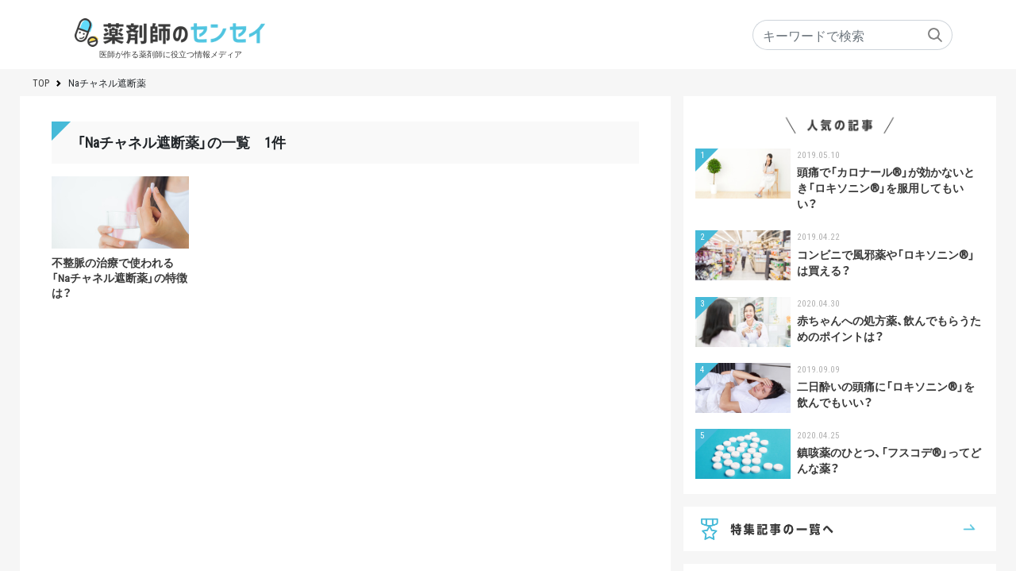

--- FILE ---
content_type: text/html; charset=UTF-8
request_url: https://e-yakuzaishi.jp/tag/na%E3%83%81%E3%83%A3%E3%83%8D%E3%83%AB%E9%81%AE%E6%96%AD%E8%96%AC/
body_size: 7735
content:
<!doctype html>
<html lang="ja">
  <head>
  <meta charset="utf-8">
  <meta http-equiv="x-ua-compatible" content="ie=edge">
  <meta name="viewport" content="width=device-width, initial-scale=1, shrink-to-fit=no">
  <script async src="https://pagead2.googlesyndication.com/pagead/js/adsbygoogle.js?client=ca-pub-8182736607998731" crossorigin="anonymous"></script>
  <!-- Google Tag Manager -->
  <script>(function(w,d,s,l,i){w[l]=w[l]||[];w[l].push({'gtm.start':
new Date().getTime(),event:'gtm.js'});var f=d.getElementsByTagName(s)[0],
j=d.createElement(s),dl=l!='dataLayer'?'&l='+l:'';j.async=true;j.src=
'https://www.googletagmanager.com/gtm.js?id='+i+dl;f.parentNode.insertBefore(j,f);
})(window,document,'script','dataLayer','GTM-5N4KN3B');</script>
  <!-- End Google Tag Manager -->
  <title>Naチャネル遮断薬 &#8211; 薬剤師のセンセイ</title>
<meta name='robots' content='max-image-preview:large' />
<link rel="alternate" type="application/rss+xml" title="薬剤師のセンセイ &raquo; Naチャネル遮断薬 タグのフィード" href="https://e-yakuzaishi.jp/tag/na%e3%83%81%e3%83%a3%e3%83%8d%e3%83%ab%e9%81%ae%e6%96%ad%e8%96%ac/feed/" />
<script type="text/javascript">
window._wpemojiSettings = {"baseUrl":"https:\/\/s.w.org\/images\/core\/emoji\/14.0.0\/72x72\/","ext":".png","svgUrl":"https:\/\/s.w.org\/images\/core\/emoji\/14.0.0\/svg\/","svgExt":".svg","source":{"concatemoji":"https:\/\/e-yakuzaishi.jp\/wp-includes\/js\/wp-emoji-release.min.js?ver=6.1.9"}};
/*! This file is auto-generated */
!function(e,a,t){var n,r,o,i=a.createElement("canvas"),p=i.getContext&&i.getContext("2d");function s(e,t){var a=String.fromCharCode,e=(p.clearRect(0,0,i.width,i.height),p.fillText(a.apply(this,e),0,0),i.toDataURL());return p.clearRect(0,0,i.width,i.height),p.fillText(a.apply(this,t),0,0),e===i.toDataURL()}function c(e){var t=a.createElement("script");t.src=e,t.defer=t.type="text/javascript",a.getElementsByTagName("head")[0].appendChild(t)}for(o=Array("flag","emoji"),t.supports={everything:!0,everythingExceptFlag:!0},r=0;r<o.length;r++)t.supports[o[r]]=function(e){if(p&&p.fillText)switch(p.textBaseline="top",p.font="600 32px Arial",e){case"flag":return s([127987,65039,8205,9895,65039],[127987,65039,8203,9895,65039])?!1:!s([55356,56826,55356,56819],[55356,56826,8203,55356,56819])&&!s([55356,57332,56128,56423,56128,56418,56128,56421,56128,56430,56128,56423,56128,56447],[55356,57332,8203,56128,56423,8203,56128,56418,8203,56128,56421,8203,56128,56430,8203,56128,56423,8203,56128,56447]);case"emoji":return!s([129777,127995,8205,129778,127999],[129777,127995,8203,129778,127999])}return!1}(o[r]),t.supports.everything=t.supports.everything&&t.supports[o[r]],"flag"!==o[r]&&(t.supports.everythingExceptFlag=t.supports.everythingExceptFlag&&t.supports[o[r]]);t.supports.everythingExceptFlag=t.supports.everythingExceptFlag&&!t.supports.flag,t.DOMReady=!1,t.readyCallback=function(){t.DOMReady=!0},t.supports.everything||(n=function(){t.readyCallback()},a.addEventListener?(a.addEventListener("DOMContentLoaded",n,!1),e.addEventListener("load",n,!1)):(e.attachEvent("onload",n),a.attachEvent("onreadystatechange",function(){"complete"===a.readyState&&t.readyCallback()})),(e=t.source||{}).concatemoji?c(e.concatemoji):e.wpemoji&&e.twemoji&&(c(e.twemoji),c(e.wpemoji)))}(window,document,window._wpemojiSettings);
</script>
<style type="text/css">
img.wp-smiley,
img.emoji {
	display: inline !important;
	border: none !important;
	box-shadow: none !important;
	height: 1em !important;
	width: 1em !important;
	margin: 0 0.07em !important;
	vertical-align: -0.1em !important;
	background: none !important;
	padding: 0 !important;
}
</style>
	<link rel='stylesheet' id='wp-block-library-css' href='https://e-yakuzaishi.jp/wp-includes/css/dist/block-library/style.min.css?ver=6.1.9' type='text/css' media='all' />
<link rel='stylesheet' id='classic-theme-styles-css' href='https://e-yakuzaishi.jp/wp-includes/css/classic-themes.min.css?ver=1' type='text/css' media='all' />
<style id='global-styles-inline-css' type='text/css'>
body{--wp--preset--color--black: #000000;--wp--preset--color--cyan-bluish-gray: #abb8c3;--wp--preset--color--white: #ffffff;--wp--preset--color--pale-pink: #f78da7;--wp--preset--color--vivid-red: #cf2e2e;--wp--preset--color--luminous-vivid-orange: #ff6900;--wp--preset--color--luminous-vivid-amber: #fcb900;--wp--preset--color--light-green-cyan: #7bdcb5;--wp--preset--color--vivid-green-cyan: #00d084;--wp--preset--color--pale-cyan-blue: #8ed1fc;--wp--preset--color--vivid-cyan-blue: #0693e3;--wp--preset--color--vivid-purple: #9b51e0;--wp--preset--gradient--vivid-cyan-blue-to-vivid-purple: linear-gradient(135deg,rgba(6,147,227,1) 0%,rgb(155,81,224) 100%);--wp--preset--gradient--light-green-cyan-to-vivid-green-cyan: linear-gradient(135deg,rgb(122,220,180) 0%,rgb(0,208,130) 100%);--wp--preset--gradient--luminous-vivid-amber-to-luminous-vivid-orange: linear-gradient(135deg,rgba(252,185,0,1) 0%,rgba(255,105,0,1) 100%);--wp--preset--gradient--luminous-vivid-orange-to-vivid-red: linear-gradient(135deg,rgba(255,105,0,1) 0%,rgb(207,46,46) 100%);--wp--preset--gradient--very-light-gray-to-cyan-bluish-gray: linear-gradient(135deg,rgb(238,238,238) 0%,rgb(169,184,195) 100%);--wp--preset--gradient--cool-to-warm-spectrum: linear-gradient(135deg,rgb(74,234,220) 0%,rgb(151,120,209) 20%,rgb(207,42,186) 40%,rgb(238,44,130) 60%,rgb(251,105,98) 80%,rgb(254,248,76) 100%);--wp--preset--gradient--blush-light-purple: linear-gradient(135deg,rgb(255,206,236) 0%,rgb(152,150,240) 100%);--wp--preset--gradient--blush-bordeaux: linear-gradient(135deg,rgb(254,205,165) 0%,rgb(254,45,45) 50%,rgb(107,0,62) 100%);--wp--preset--gradient--luminous-dusk: linear-gradient(135deg,rgb(255,203,112) 0%,rgb(199,81,192) 50%,rgb(65,88,208) 100%);--wp--preset--gradient--pale-ocean: linear-gradient(135deg,rgb(255,245,203) 0%,rgb(182,227,212) 50%,rgb(51,167,181) 100%);--wp--preset--gradient--electric-grass: linear-gradient(135deg,rgb(202,248,128) 0%,rgb(113,206,126) 100%);--wp--preset--gradient--midnight: linear-gradient(135deg,rgb(2,3,129) 0%,rgb(40,116,252) 100%);--wp--preset--duotone--dark-grayscale: url('#wp-duotone-dark-grayscale');--wp--preset--duotone--grayscale: url('#wp-duotone-grayscale');--wp--preset--duotone--purple-yellow: url('#wp-duotone-purple-yellow');--wp--preset--duotone--blue-red: url('#wp-duotone-blue-red');--wp--preset--duotone--midnight: url('#wp-duotone-midnight');--wp--preset--duotone--magenta-yellow: url('#wp-duotone-magenta-yellow');--wp--preset--duotone--purple-green: url('#wp-duotone-purple-green');--wp--preset--duotone--blue-orange: url('#wp-duotone-blue-orange');--wp--preset--font-size--small: 13px;--wp--preset--font-size--medium: 20px;--wp--preset--font-size--large: 36px;--wp--preset--font-size--x-large: 42px;--wp--preset--spacing--20: 0.44rem;--wp--preset--spacing--30: 0.67rem;--wp--preset--spacing--40: 1rem;--wp--preset--spacing--50: 1.5rem;--wp--preset--spacing--60: 2.25rem;--wp--preset--spacing--70: 3.38rem;--wp--preset--spacing--80: 5.06rem;}:where(.is-layout-flex){gap: 0.5em;}body .is-layout-flow > .alignleft{float: left;margin-inline-start: 0;margin-inline-end: 2em;}body .is-layout-flow > .alignright{float: right;margin-inline-start: 2em;margin-inline-end: 0;}body .is-layout-flow > .aligncenter{margin-left: auto !important;margin-right: auto !important;}body .is-layout-constrained > .alignleft{float: left;margin-inline-start: 0;margin-inline-end: 2em;}body .is-layout-constrained > .alignright{float: right;margin-inline-start: 2em;margin-inline-end: 0;}body .is-layout-constrained > .aligncenter{margin-left: auto !important;margin-right: auto !important;}body .is-layout-constrained > :where(:not(.alignleft):not(.alignright):not(.alignfull)){max-width: var(--wp--style--global--content-size);margin-left: auto !important;margin-right: auto !important;}body .is-layout-constrained > .alignwide{max-width: var(--wp--style--global--wide-size);}body .is-layout-flex{display: flex;}body .is-layout-flex{flex-wrap: wrap;align-items: center;}body .is-layout-flex > *{margin: 0;}:where(.wp-block-columns.is-layout-flex){gap: 2em;}.has-black-color{color: var(--wp--preset--color--black) !important;}.has-cyan-bluish-gray-color{color: var(--wp--preset--color--cyan-bluish-gray) !important;}.has-white-color{color: var(--wp--preset--color--white) !important;}.has-pale-pink-color{color: var(--wp--preset--color--pale-pink) !important;}.has-vivid-red-color{color: var(--wp--preset--color--vivid-red) !important;}.has-luminous-vivid-orange-color{color: var(--wp--preset--color--luminous-vivid-orange) !important;}.has-luminous-vivid-amber-color{color: var(--wp--preset--color--luminous-vivid-amber) !important;}.has-light-green-cyan-color{color: var(--wp--preset--color--light-green-cyan) !important;}.has-vivid-green-cyan-color{color: var(--wp--preset--color--vivid-green-cyan) !important;}.has-pale-cyan-blue-color{color: var(--wp--preset--color--pale-cyan-blue) !important;}.has-vivid-cyan-blue-color{color: var(--wp--preset--color--vivid-cyan-blue) !important;}.has-vivid-purple-color{color: var(--wp--preset--color--vivid-purple) !important;}.has-black-background-color{background-color: var(--wp--preset--color--black) !important;}.has-cyan-bluish-gray-background-color{background-color: var(--wp--preset--color--cyan-bluish-gray) !important;}.has-white-background-color{background-color: var(--wp--preset--color--white) !important;}.has-pale-pink-background-color{background-color: var(--wp--preset--color--pale-pink) !important;}.has-vivid-red-background-color{background-color: var(--wp--preset--color--vivid-red) !important;}.has-luminous-vivid-orange-background-color{background-color: var(--wp--preset--color--luminous-vivid-orange) !important;}.has-luminous-vivid-amber-background-color{background-color: var(--wp--preset--color--luminous-vivid-amber) !important;}.has-light-green-cyan-background-color{background-color: var(--wp--preset--color--light-green-cyan) !important;}.has-vivid-green-cyan-background-color{background-color: var(--wp--preset--color--vivid-green-cyan) !important;}.has-pale-cyan-blue-background-color{background-color: var(--wp--preset--color--pale-cyan-blue) !important;}.has-vivid-cyan-blue-background-color{background-color: var(--wp--preset--color--vivid-cyan-blue) !important;}.has-vivid-purple-background-color{background-color: var(--wp--preset--color--vivid-purple) !important;}.has-black-border-color{border-color: var(--wp--preset--color--black) !important;}.has-cyan-bluish-gray-border-color{border-color: var(--wp--preset--color--cyan-bluish-gray) !important;}.has-white-border-color{border-color: var(--wp--preset--color--white) !important;}.has-pale-pink-border-color{border-color: var(--wp--preset--color--pale-pink) !important;}.has-vivid-red-border-color{border-color: var(--wp--preset--color--vivid-red) !important;}.has-luminous-vivid-orange-border-color{border-color: var(--wp--preset--color--luminous-vivid-orange) !important;}.has-luminous-vivid-amber-border-color{border-color: var(--wp--preset--color--luminous-vivid-amber) !important;}.has-light-green-cyan-border-color{border-color: var(--wp--preset--color--light-green-cyan) !important;}.has-vivid-green-cyan-border-color{border-color: var(--wp--preset--color--vivid-green-cyan) !important;}.has-pale-cyan-blue-border-color{border-color: var(--wp--preset--color--pale-cyan-blue) !important;}.has-vivid-cyan-blue-border-color{border-color: var(--wp--preset--color--vivid-cyan-blue) !important;}.has-vivid-purple-border-color{border-color: var(--wp--preset--color--vivid-purple) !important;}.has-vivid-cyan-blue-to-vivid-purple-gradient-background{background: var(--wp--preset--gradient--vivid-cyan-blue-to-vivid-purple) !important;}.has-light-green-cyan-to-vivid-green-cyan-gradient-background{background: var(--wp--preset--gradient--light-green-cyan-to-vivid-green-cyan) !important;}.has-luminous-vivid-amber-to-luminous-vivid-orange-gradient-background{background: var(--wp--preset--gradient--luminous-vivid-amber-to-luminous-vivid-orange) !important;}.has-luminous-vivid-orange-to-vivid-red-gradient-background{background: var(--wp--preset--gradient--luminous-vivid-orange-to-vivid-red) !important;}.has-very-light-gray-to-cyan-bluish-gray-gradient-background{background: var(--wp--preset--gradient--very-light-gray-to-cyan-bluish-gray) !important;}.has-cool-to-warm-spectrum-gradient-background{background: var(--wp--preset--gradient--cool-to-warm-spectrum) !important;}.has-blush-light-purple-gradient-background{background: var(--wp--preset--gradient--blush-light-purple) !important;}.has-blush-bordeaux-gradient-background{background: var(--wp--preset--gradient--blush-bordeaux) !important;}.has-luminous-dusk-gradient-background{background: var(--wp--preset--gradient--luminous-dusk) !important;}.has-pale-ocean-gradient-background{background: var(--wp--preset--gradient--pale-ocean) !important;}.has-electric-grass-gradient-background{background: var(--wp--preset--gradient--electric-grass) !important;}.has-midnight-gradient-background{background: var(--wp--preset--gradient--midnight) !important;}.has-small-font-size{font-size: var(--wp--preset--font-size--small) !important;}.has-medium-font-size{font-size: var(--wp--preset--font-size--medium) !important;}.has-large-font-size{font-size: var(--wp--preset--font-size--large) !important;}.has-x-large-font-size{font-size: var(--wp--preset--font-size--x-large) !important;}
.wp-block-navigation a:where(:not(.wp-element-button)){color: inherit;}
:where(.wp-block-columns.is-layout-flex){gap: 2em;}
.wp-block-pullquote{font-size: 1.5em;line-height: 1.6;}
</style>
<link rel='stylesheet' id='sage/main.css-css' href='https://e-yakuzaishi.jp/wp-content/themes/sensei/dist/styles/main_70ee8c5f.css' type='text/css' media='all' />
<script type='text/javascript' src='https://e-yakuzaishi.jp/wp-includes/js/jquery/jquery.min.js?ver=3.6.1' id='jquery-core-js'></script>
<script type='text/javascript' src='https://e-yakuzaishi.jp/wp-includes/js/jquery/jquery-migrate.min.js?ver=3.3.2' id='jquery-migrate-js'></script>
<link rel="https://api.w.org/" href="https://e-yakuzaishi.jp/wp-json/" /><link rel="alternate" type="application/json" href="https://e-yakuzaishi.jp/wp-json/wp/v2/tags/400" /><link rel="EditURI" type="application/rsd+xml" title="RSD" href="https://e-yakuzaishi.jp/xmlrpc.php?rsd" />
<link rel="wlwmanifest" type="application/wlwmanifest+xml" href="https://e-yakuzaishi.jp/wp-includes/wlwmanifest.xml" />
<meta name="generator" content="WordPress 6.1.9" />
<style type="text/css">.recentcomments a{display:inline !important;padding:0 !important;margin:0 !important;}</style><link rel="icon" href="https://e-yakuzaishi.jp/wp-content/uploads/2022/11/cropped-yakuzaishinosennsei_icon-32x32.png" sizes="32x32" />
<link rel="icon" href="https://e-yakuzaishi.jp/wp-content/uploads/2022/11/cropped-yakuzaishinosennsei_icon-192x192.png" sizes="192x192" />
<link rel="apple-touch-icon" href="https://e-yakuzaishi.jp/wp-content/uploads/2022/11/cropped-yakuzaishinosennsei_icon-180x180.png" />
<meta name="msapplication-TileImage" content="https://e-yakuzaishi.jp/wp-content/uploads/2022/11/cropped-yakuzaishinosennsei_icon-270x270.png" />
  <link href="https://fonts.googleapis.com/css?family=Roboto+Condensed" rel="stylesheet">
  <link rel="stylesheet" href="https://cdn.jsdelivr.net/npm/yakuhanjp@3.2.0/dist/css/yakuhanjp.min.css">
  
    <!-- Google tag (gtag.js) -->
  <script async src="https://www.googletagmanager.com/gtag/js?id=G-PMD5KZXR6P"></script>
  <script>
    window.dataLayer = window.dataLayer || [];
    function gtag(){dataLayer.push(arguments);}
    gtag('js', new Date());
    gtag('config', 'G-PMD5KZXR6P');
  </script>
  <!-- Offer Wall -->
  <script async src="https://securepubads.g.doubleclick.net/tag/js/gpt.js"></script>
  <script>
  window.googletag = window.googletag || {cmd: []};
  googletag.cmd.push(function() {
    googletag.defineSlot('/22946769688/824/5384/34777', [1, 1], 'div-gpt-ad-1707372523001-0').addService(googletag.pubads());
    googletag.pubads().enableSingleRequest();
    googletag.enableServices();
  });
  </script>
  </head>
  <body class="archive tag tag-na tag-400 sidebar-primary app-data index-data archive-data tag-data tag-400-data tag-na%e3%83%81%e3%83%a3%e3%83%8d%e3%83%ab%e9%81%ae%e6%96%ad%e8%96%ac-data">
        <!-- Google Tag Manager (noscript) -->
<noscript><iframe src="https://www.googletagmanager.com/ns.html?id=GTM-5N4KN3B"
height="0" width="0" style="display:none;visibility:hidden"></iframe></noscript>
<!-- End Google Tag Manager (noscript) -->

<nav class="head-nav navbar navbar-expand-lg sticky-top">
	<a class="navbar-brand" href="https://e-yakuzaishi.jp/">
		<img src="https://e-yakuzaishi.jp/wp-content/themes/sensei/dist/images/sitelogo_7511a846.png" alt="薬剤師のセンセイ">
    <p>医師が作る薬剤師に役立つ情報メディア</p>
	</a>
  <button type="button" class="navbar-toggler" data-toggle="collapse" data-target="#MobileNav" aria-controls="Navber" aria-expanded="false" aria-label="レスポンシブ・ナビゲーションバー">
    <span class="navbar-toggler-icon"></span>
  </button>
  <div class="collapse navbar-collapse" id="MobileNav">
    <nav class="nav flex-column">
      <form class="form-inline my-3" action="/">
        <div class="input-group">
          <input type="search" class="form-control" placeholder="キーワードで検索" aria-label="..." aria-describedby="search-addon" name="s">
          <div class="input-group-append">
            <button type="submit" id="search-addon" class="btn btn-outline-secondary d-flex justify-content-between align-items-center"><img src="https://e-yakuzaishi.jp/wp-content/themes/sensei/dist/images/search_4e400641.png" class="search-icon" alt="検索"></button>
          </div>
        </div>
      </form>
      <a class="nav-link d-flex justify-content-between align-items-center" href="/category/specials/"><img src="https://e-yakuzaishi.jp/wp-content/themes/sensei/dist/images/menu-2@2x_c0c5bfb3.png" alt="特集記事の一覧へ"><img src="https://e-yakuzaishi.jp/wp-content/themes/sensei/dist/images/menu_arrow_29f9ea39.png" alt=""></a>
      <a class="nav-link d-flex justify-content-between align-items-center" href="/category/columns/"><img src="https://e-yakuzaishi.jp/wp-content/themes/sensei/dist/images/menu-1@2x_6da6a24b.png" alt="コラム記事の一覧へ"><img src="https://e-yakuzaishi.jp/wp-content/themes/sensei/dist/images/menu_arrow_29f9ea39.png" alt=""></a>
    </nav>
  </div>
	<div class="collapse navbar-collapse">
    <form class="form-inline ml-auto" action="/">
      <div class="input-group">
        <input type="search" class="form-control" placeholder="キーワードで検索" aria-label="..." aria-describedby="search-addon" name="s">
        <div class="input-group-append">
          <button type="submit" id="search-addon" class="btn btn-outline-secondary d-flex justify-content-between align-items-center"><img src="https://e-yakuzaishi.jp/wp-content/themes/sensei/dist/images/search_4e400641.png" class="search-icon" alt="検索"></button>
        </div>
      </div>
    </form>
	</div>
</nav>
    <div class="container-fluid document" role="document">
      <div class="container">
                  <nav><ol class="breadcrumb flex-nowrap"><li class="breadcrumb-item"><a href="https://e-yakuzaishi.jp">TOP</a></li><li class="breadcrumb-item">Naチャネル遮断薬</li></ol></nav>
                    <div class="row">
            <div class="col-lg-8 main-col">
              <main class="main">
                  <div class="page-header">
  <h1>「Naチャネル遮断薬」の一覧　1件</h1>
</div>

  
  <div class="row narrow">
       <article class="col-6 col-lg-3 list post-706 post type-post status-publish format-standard has-post-thumbnail hentry category-columns tag-na tag-401 tag-316">
  <header>
  	<a href="https://e-yakuzaishi.jp/columns/706/">
  	<img width="330" height="173" src="https://e-yakuzaishi.jp/wp-content/uploads/2020/02/shutterstock_626694830-330x173.jpg" class="img-fluid wp-post-image" alt="" decoding="async" srcset="https://e-yakuzaishi.jp/wp-content/uploads/2020/02/shutterstock_626694830-330x173.jpg 330w, https://e-yakuzaishi.jp/wp-content/uploads/2020/02/shutterstock_626694830-300x157.jpg 300w, https://e-yakuzaishi.jp/wp-content/uploads/2020/02/shutterstock_626694830-768x401.jpg 768w, https://e-yakuzaishi.jp/wp-content/uploads/2020/02/shutterstock_626694830-1024x535.jpg 1024w, https://e-yakuzaishi.jp/wp-content/uploads/2020/02/shutterstock_626694830-1200x630.jpg 1200w, https://e-yakuzaishi.jp/wp-content/uploads/2020/02/shutterstock_626694830.jpg 1206w" sizes="(max-width: 330px) 100vw, 330px" />
    <h5 class="entry-title">不整脈の治療で使われる「Naチャネル遮断薬」の特徴は？</h5>
    </a>
    
  </header>

</article>    </div>

              </main>
              <nav aria-label="Page navigation" class="pagination-area d-flex justify-content-between">
              
              </nav>
            </div>
            <div class="col-lg-4 sidebar-col">
                              <aside class="sidebar">
                  <div class="sticky">
	<div class="popular">
	    <h5><img src="https://e-yakuzaishi.jp/wp-content/themes/sensei/dist/images/menu_title2@2x_afafbd5f.png" alt="人気の記事"></h5>
<ul class="list-unstyled">
<a href="https://e-yakuzaishi.jp/columns/38/">
<li class="media">
	<div class="media-img">
				<div class="rank">1</div>
		<img width="330" height="173" src="https://e-yakuzaishi.jp/wp-content/uploads/2019/04/shutterstock_511167367-330x173.jpg" class="img-fluid wp-post-image" alt="" decoding="async" loading="lazy" srcset="https://e-yakuzaishi.jp/wp-content/uploads/2019/04/shutterstock_511167367-330x173.jpg 330w, https://e-yakuzaishi.jp/wp-content/uploads/2019/04/shutterstock_511167367-300x157.jpg 300w, https://e-yakuzaishi.jp/wp-content/uploads/2019/04/shutterstock_511167367-768x401.jpg 768w, https://e-yakuzaishi.jp/wp-content/uploads/2019/04/shutterstock_511167367-1024x535.jpg 1024w, https://e-yakuzaishi.jp/wp-content/uploads/2019/04/shutterstock_511167367-1200x630.jpg 1200w, https://e-yakuzaishi.jp/wp-content/uploads/2019/04/shutterstock_511167367.jpg 1206w" sizes="(max-width: 330px) 100vw, 330px" />
	</div>
	<div class="media-body">
		<div class="entry-date">2019.05.10</div>
		<h5 class="entry-title">頭痛で「カロナール®」が効かないとき「ロキソニン®︎」を服用してもいい？</h5>
	</div>
</li>
</a>
<a href="https://e-yakuzaishi.jp/columns/52/">
<li class="media">
	<div class="media-img">
				<div class="rank">2</div>
		<img width="330" height="173" src="https://e-yakuzaishi.jp/wp-content/uploads/2019/04/shutterstock_667516507-330x173.jpg" class="img-fluid wp-post-image" alt="" decoding="async" loading="lazy" srcset="https://e-yakuzaishi.jp/wp-content/uploads/2019/04/shutterstock_667516507-330x173.jpg 330w, https://e-yakuzaishi.jp/wp-content/uploads/2019/04/shutterstock_667516507-300x157.jpg 300w, https://e-yakuzaishi.jp/wp-content/uploads/2019/04/shutterstock_667516507-768x401.jpg 768w, https://e-yakuzaishi.jp/wp-content/uploads/2019/04/shutterstock_667516507-1024x535.jpg 1024w, https://e-yakuzaishi.jp/wp-content/uploads/2019/04/shutterstock_667516507-1200x630.jpg 1200w, https://e-yakuzaishi.jp/wp-content/uploads/2019/04/shutterstock_667516507.jpg 1206w" sizes="(max-width: 330px) 100vw, 330px" />
	</div>
	<div class="media-body">
		<div class="entry-date">2019.04.22</div>
		<h5 class="entry-title">コンビニで風邪薬や「ロキソニン®︎」は買える？</h5>
	</div>
</li>
</a>
<a href="https://e-yakuzaishi.jp/columns/787/">
<li class="media">
	<div class="media-img">
				<div class="rank">3</div>
		<img width="330" height="173" src="https://e-yakuzaishi.jp/wp-content/uploads/2020/03/shutterstock_1407569141-330x173.jpg" class="img-fluid wp-post-image" alt="" decoding="async" loading="lazy" srcset="https://e-yakuzaishi.jp/wp-content/uploads/2020/03/shutterstock_1407569141-330x173.jpg 330w, https://e-yakuzaishi.jp/wp-content/uploads/2020/03/shutterstock_1407569141-300x157.jpg 300w, https://e-yakuzaishi.jp/wp-content/uploads/2020/03/shutterstock_1407569141-768x401.jpg 768w, https://e-yakuzaishi.jp/wp-content/uploads/2020/03/shutterstock_1407569141-1024x535.jpg 1024w, https://e-yakuzaishi.jp/wp-content/uploads/2020/03/shutterstock_1407569141-1200x630.jpg 1200w, https://e-yakuzaishi.jp/wp-content/uploads/2020/03/shutterstock_1407569141.jpg 1206w" sizes="(max-width: 330px) 100vw, 330px" />
	</div>
	<div class="media-body">
		<div class="entry-date">2020.04.30</div>
		<h5 class="entry-title">赤ちゃんへの処方薬、飲んでもらうためのポイントは？</h5>
	</div>
</li>
</a>
<a href="https://e-yakuzaishi.jp/columns/340/">
<li class="media">
	<div class="media-img">
				<div class="rank">4</div>
		<img width="330" height="173" src="https://e-yakuzaishi.jp/wp-content/uploads/2019/08/shutterstock_1023589810-330x173.jpg" class="img-fluid wp-post-image" alt="" decoding="async" loading="lazy" srcset="https://e-yakuzaishi.jp/wp-content/uploads/2019/08/shutterstock_1023589810-330x173.jpg 330w, https://e-yakuzaishi.jp/wp-content/uploads/2019/08/shutterstock_1023589810-300x157.jpg 300w, https://e-yakuzaishi.jp/wp-content/uploads/2019/08/shutterstock_1023589810-768x401.jpg 768w, https://e-yakuzaishi.jp/wp-content/uploads/2019/08/shutterstock_1023589810-1024x535.jpg 1024w, https://e-yakuzaishi.jp/wp-content/uploads/2019/08/shutterstock_1023589810-1200x630.jpg 1200w, https://e-yakuzaishi.jp/wp-content/uploads/2019/08/shutterstock_1023589810.jpg 1206w" sizes="(max-width: 330px) 100vw, 330px" />
	</div>
	<div class="media-body">
		<div class="entry-date">2019.09.09</div>
		<h5 class="entry-title">二日酔いの頭痛に「ロキソニン®」を飲んでもいい？</h5>
	</div>
</li>
</a>
<a href="https://e-yakuzaishi.jp/columns/769/">
<li class="media">
	<div class="media-img">
				<div class="rank">5</div>
		<img width="330" height="173" src="https://e-yakuzaishi.jp/wp-content/uploads/2020/04/shutterstock_354721670-330x173.jpg" class="img-fluid wp-post-image" alt="" decoding="async" loading="lazy" srcset="https://e-yakuzaishi.jp/wp-content/uploads/2020/04/shutterstock_354721670-330x173.jpg 330w, https://e-yakuzaishi.jp/wp-content/uploads/2020/04/shutterstock_354721670-300x157.jpg 300w, https://e-yakuzaishi.jp/wp-content/uploads/2020/04/shutterstock_354721670-768x401.jpg 768w, https://e-yakuzaishi.jp/wp-content/uploads/2020/04/shutterstock_354721670-1024x535.jpg 1024w, https://e-yakuzaishi.jp/wp-content/uploads/2020/04/shutterstock_354721670-1200x630.jpg 1200w, https://e-yakuzaishi.jp/wp-content/uploads/2020/04/shutterstock_354721670.jpg 1206w" sizes="(max-width: 330px) 100vw, 330px" />
	</div>
	<div class="media-body">
		<div class="entry-date">2020.04.25</div>
		<h5 class="entry-title">鎮咳薬のひとつ、「フスコデ®︎」ってどんな薬？</h5>
	</div>
</li>
</a>
</ul>
	</div>

	<nav class="nav flex-column">
	  <a class="nav-link d-flex justify-content-between align-items-center" href="/category/specials/"><img src="https://e-yakuzaishi.jp/wp-content/themes/sensei/dist/images/menu-2@2x_c0c5bfb3.png" alt="特集記事の一覧へ"><img src="https://e-yakuzaishi.jp/wp-content/themes/sensei/dist/images/menu_arrow_29f9ea39.png" alt=""></a>
	  <a class="nav-link d-flex justify-content-between align-items-center" href="/category/columns/"><img src="https://e-yakuzaishi.jp/wp-content/themes/sensei/dist/images/menu-1@2x_6da6a24b.png" alt="コラム記事の一覧へ"><img src="https://e-yakuzaishi.jp/wp-content/themes/sensei/dist/images/menu_arrow_29f9ea39.png" alt=""></a>
	</nav>
</div>                </aside>
                          </div>
          </div>
              </div>
    </div>
        <footer class="content-info">
  <div class="container">
  	<div class="d-flex flex-wrap justify-content-center">
	    		<nav class="nav flex-column text-center">
			<a class="navbar-brand" href="https://e-yakuzaishi.jp/">
				<p>医師が作る薬剤師に役立つ情報メディア</p>
				<img src="https://e-yakuzaishi.jp/wp-content/themes/sensei/dist/images/sitelogo_7511a846.png" class="sitelogo" alt="薬剤師のセンセイ">
			</a>
			<div class="links">
				<ul>
					<li><a href="https://www.apo-mjob.com/?utm_source=e-yakuzaishi&utm_medium=banner&argument=24xaTymD&dmai=a5dfb2c87efaf4" target="_blank"><img src="https://e-yakuzaishi.jp/wp-content/themes/sensei/dist/images/links_banner_a2_8c96d9d1.png" class="linklogo" alt="アポプラス薬剤師"><br>
						<p>日本全国の薬剤師求人情報が探せる！</p></a></li>
					<li><a href="https://www.mamayaku.com" target="_blank"><img src="https://e-yakuzaishi.jp/wp-content/themes/sensei/dist/images/links_banner_b_3afe9fea.png" class="linklogo" alt="ママ薬"><br>
						<p>ママ薬剤師の「もっと働きたい」を応援する！</p></a></li>
					<li><a href="https://www.oreyaku.com" target="_blank"><img src="https://e-yakuzaishi.jp/wp-content/themes/sensei/dist/images/links_banner_c_1dc8769e.png" class="linklogo" alt="オレ薬"><br>
						<p>業界初「オトコ薬剤師専門」転職支援サイト</p></a></li>
					<li><a href="https://pharma-path.com/" target="_blank"><img src="https://e-yakuzaishi.jp/wp-content/themes/sensei/dist/images/links_banner_pharma_32834d59.png" class="linklogo" alt="キャリパス薬剤師"><br>
						<p>薬剤師のキャリア形成・転職の悩みを解決！ </p></a></li>
				</ul>
			</div>
			<a class="nav-link" href="https://splendid.co.jp" target="_blank">運営 株式会社SPLENDID</a>
			<a class="nav-link" href="/privacy-policy">プライバシーポリシー</a>
		</nav>
	</div>
  </div>
	<div class="copyright text-center">
		&copy;2022 SPLENDID CO., LTD.
	</div>
</footer>


    <script type='text/javascript' src='https://e-yakuzaishi.jp/wp-content/themes/sensei/dist/scripts/main_70ee8c5f.js' id='sage/main.js-js'></script>
  </body>
</html>


--- FILE ---
content_type: text/html; charset=utf-8
request_url: https://www.google.com/recaptcha/api2/aframe
body_size: 256
content:
<!DOCTYPE HTML><html><head><meta http-equiv="content-type" content="text/html; charset=UTF-8"></head><body><script nonce="mT_fphvhLC41tvBbCnf_mw">/** Anti-fraud and anti-abuse applications only. See google.com/recaptcha */ try{var clients={'sodar':'https://pagead2.googlesyndication.com/pagead/sodar?'};window.addEventListener("message",function(a){try{if(a.source===window.parent){var b=JSON.parse(a.data);var c=clients[b['id']];if(c){var d=document.createElement('img');d.src=c+b['params']+'&rc='+(localStorage.getItem("rc::a")?sessionStorage.getItem("rc::b"):"");window.document.body.appendChild(d);sessionStorage.setItem("rc::e",parseInt(sessionStorage.getItem("rc::e")||0)+1);localStorage.setItem("rc::h",'1769138483667');}}}catch(b){}});window.parent.postMessage("_grecaptcha_ready", "*");}catch(b){}</script></body></html>

--- FILE ---
content_type: application/javascript; charset=utf-8
request_url: https://fundingchoicesmessages.google.com/f/AGSKWxVksPZR_GZlR7v5rsDjnCJcwJG9b7z2h2LcE--FmBxf7VTbMiCGG0Ahuwg8WvE62DS9rBe4Pw7STpYvu9v8cW8y0-PPpI2j6JE48oS6NIykDQLDejDz2jZPNCD9gGQGFoavW-gfFg==?fccs=W251bGwsbnVsbCxudWxsLG51bGwsbnVsbCxudWxsLFsxNzY5MTM4NDg0LDgwMDAwMDAwXSxudWxsLG51bGwsbnVsbCxbbnVsbCxbNywxOSw2LDE1XSxudWxsLG51bGwsbnVsbCxudWxsLG51bGwsbnVsbCxudWxsLG51bGwsbnVsbCwzXSwiaHR0cHM6Ly9lLXlha3V6YWlzaGkuanAvdGFnL25hJUUzJTgzJTgxJUUzJTgzJUEzJUUzJTgzJThEJUUzJTgzJUFCJUU5JTgxJUFFJUU2JTk2JUFEJUU4JTk2JUFDLyIsbnVsbCxbWzgsIms2MVBCam1rNk8wIl0sWzksImVuLVVTIl0sWzE2LCJbMSwxLDFdIl0sWzE5LCIyIl0sWzE3LCJbMF0iXSxbMjQsIiJdLFsyOSwiZmFsc2UiXSxbMjgsIltudWxsLFtudWxsLDEsWzE3NjkxMzg0ODQsMzQ4ODIwMDBdLDBdXSJdXV0
body_size: 169
content:
if (typeof __googlefc.fcKernelManager.run === 'function') {"use strict";this.default_ContributorServingResponseClientJs=this.default_ContributorServingResponseClientJs||{};(function(_){var window=this;
try{
var qp=function(a){this.A=_.t(a)};_.u(qp,_.J);var rp=function(a){this.A=_.t(a)};_.u(rp,_.J);rp.prototype.getWhitelistStatus=function(){return _.F(this,2)};var sp=function(a){this.A=_.t(a)};_.u(sp,_.J);var tp=_.ed(sp),up=function(a,b,c){this.B=a;this.j=_.A(b,qp,1);this.l=_.A(b,_.Pk,3);this.F=_.A(b,rp,4);a=this.B.location.hostname;this.D=_.Fg(this.j,2)&&_.O(this.j,2)!==""?_.O(this.j,2):a;a=new _.Qg(_.Qk(this.l));this.C=new _.dh(_.q.document,this.D,a);this.console=null;this.o=new _.mp(this.B,c,a)};
up.prototype.run=function(){if(_.O(this.j,3)){var a=this.C,b=_.O(this.j,3),c=_.fh(a),d=new _.Wg;b=_.hg(d,1,b);c=_.C(c,1,b);_.jh(a,c)}else _.gh(this.C,"FCNEC");_.op(this.o,_.A(this.l,_.De,1),this.l.getDefaultConsentRevocationText(),this.l.getDefaultConsentRevocationCloseText(),this.l.getDefaultConsentRevocationAttestationText(),this.D);_.pp(this.o,_.F(this.F,1),this.F.getWhitelistStatus());var e;a=(e=this.B.googlefc)==null?void 0:e.__executeManualDeployment;a!==void 0&&typeof a==="function"&&_.To(this.o.G,
"manualDeploymentApi")};var vp=function(){};vp.prototype.run=function(a,b,c){var d;return _.v(function(e){d=tp(b);(new up(a,d,c)).run();return e.return({})})};_.Tk(7,new vp);
}catch(e){_._DumpException(e)}
}).call(this,this.default_ContributorServingResponseClientJs);
// Google Inc.

//# sourceURL=/_/mss/boq-content-ads-contributor/_/js/k=boq-content-ads-contributor.ContributorServingResponseClientJs.en_US.k61PBjmk6O0.es5.O/d=1/exm=ad_blocking_detection_executable,frequency_controls_updater_executable,kernel_loader,loader_js_executable,monetization_cookie_state_migration_initialization_executable/ed=1/rs=AJlcJMztj-kAdg6DB63MlSG3pP52LjSptg/m=cookie_refresh_executable
__googlefc.fcKernelManager.run('\x5b\x5b\x5b7,\x22\x5b\x5bnull,\\\x22e-yakuzaishi.jp\\\x22,\\\x22AKsRol8_ICfsq6ZnVdnspqI6waOUQNVu7tFCIR6GJTiiIuGAisdyiqoV2eiCG-uDFoayEln0WcDzOCvy1yq5-Z5CmSWnGFx2Ks_gyo-KA_8IcpAjPCbnSmsCRcOZgW1pICJletPMj2949VIaneVuFCy1bhBc1Yfn3Q\\\\u003d\\\\u003d\\\x22\x5d,null,\x5b\x5bnull,null,null,\\\x22https:\/\/fundingchoicesmessages.google.com\/f\/AGSKWxXKOPy0BxUz0BESKwNElyKRNdwbc98mahxRHJNeBlmVwKRw7JNqbZcmJh0t5FXXqKFbqOp3gIyexeYoJngUpGOS5eHAmycmVcH9EUOJNhdeZ5fEU7HF2_izgIny4JW7pf-bOJo2mA\\\\u003d\\\\u003d\\\x22\x5d,null,null,\x5bnull,null,null,\\\x22https:\/\/fundingchoicesmessages.google.com\/el\/AGSKWxU42Y3N7JQ3Ypreef-OxasjBsrdeGGTc9ADND4BppCTQ5p67iw5cT1nn015Zbdxei5WIihxYPywt3y590Js4Esvy0EwleQHz-z6Ea6K7btm6wWjaJ43ANd7hak2pl6pw_QILBaxlw\\\\u003d\\\\u003d\\\x22\x5d,null,\x5bnull,\x5b7,19,6,15\x5d,null,null,null,null,null,null,null,null,null,3\x5d\x5d,\x5b2,1\x5d\x5d\x22\x5d\x5d,\x5bnull,null,null,\x22https:\/\/fundingchoicesmessages.google.com\/f\/AGSKWxVKs0RYzkPR0BnKDAzmTP-kwO4CiougzoAvdht4Nv2hAgYApt0hCfCJUQPPqUH-2uSKoDOxmDfFt-i1dvYzTQldCOhd6B404_PQ0LxgdsFj-kuRLJ9xfjkD-3kaSko1tXZZTXJ53A\\u003d\\u003d\x22\x5d\x5d');}

--- FILE ---
content_type: application/javascript; charset=utf-8
request_url: https://fundingchoicesmessages.google.com/f/AGSKWxXn63t8nt1tLgTgplYb9qhyHGkspKAfKUR3q2gD__Zx72dA3FK68bUI7-UnCKHhG9dzaL_Zm3kzbnwc6Q36V7c8XPRSRiZIC_RJ3imhu2jfe1XdnOl3hVv_w5gSp5I9wafFzPJQTm2mv5DL81b5_gGBtzquINGL5qUvo4In2WGckxHXKBG2Zmvvo-NS/_/servead._button_ad_/ad4i._540_70_/ads/community?
body_size: -1289
content:
window['cfefdbbb-33b3-4f03-b985-171841fed5af'] = true;